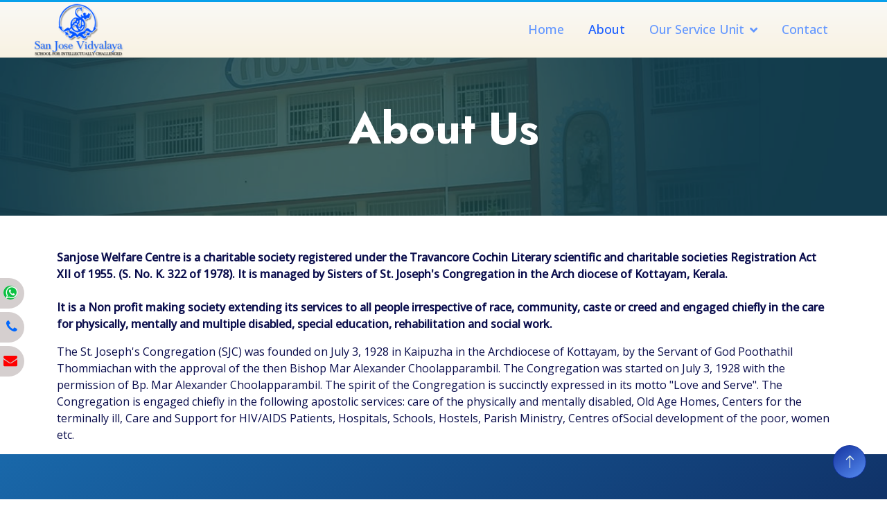

--- FILE ---
content_type: text/html; charset=utf-8
request_url: https://sanjosewc.org/AboutSanjose.aspx
body_size: 3556
content:


<!DOCTYPE html PUBLIC "-//W3C//DTD XHTML 1.0 Transitional//EN" "http://www.w3.org/TR/xhtml1/DTD/xhtml1-transitional.dtd">

<html lang="en">
<head>
    <meta charset="utf-8" />
    <title>Sanjose</title>
    <meta content="width=device-width, initial-scale=1.0" name="viewport" />
    <meta content="Sanjose Vidyalaya" name="keywords" />
    <meta content="Sanjose Vidyalaya is an institution dedicated for the differently-abled. This school had a humble beginning with 10 children and three teachers in a small
school building in the year 1989 at Ettumanoor" name="description" />
    <!-- Favicon -->
    <link href="img/fav.png" rel="icon" />
    <!-- Google Web Fonts -->
    <link rel="preconnect" href="https://fonts.googleapis.com" />
    <link rel="preconnect" href="https://fonts.gstatic.com" />
    <link href="https://fonts.googleapis.com/css2?family=Jost:wght@500;600;700&family=Open+Sans:wght@400;500&display=swap"
        rel="stylesheet" />
    <!-- Icon Font Stylesheet -->
    <link href="https://cdnjs.cloudflare.com/ajax/libs/font-awesome/5.10.0/css/all.min.css"
        rel="stylesheet" />
    <link rel="stylesheet" href="https://cdnjs.cloudflare.com/ajax/libs/font-awesome/4.7.0/css/font-awesome.min.css" />
    <link href="https://cdn.jsdelivr.net/npm/bootstrap-icons@1.4.1/font/bootstrap-icons.css"
        rel="stylesheet" />
    <!-- Libraries Stylesheet -->
    <link href="lib/animate/animate.min.css" rel="stylesheet" type="text/css" />
    <link href="lib/owlcarousel/assets/owl.carousel.min.css" rel="stylesheet" type="text/css" />
    <link href="lib/lightbox/css/lightbox.min.css" rel="stylesheet" type="text/css" />
    <!-- Customized Bootstrap Stylesheet -->
    <link href="css/bootstrap.min.css" rel="stylesheet" type="text/css" />
    <!-- Template Stylesheet -->
    <link href="css/style.css" rel="stylesheet" type="text/css" />
  
</head>
<body>
    <!-- Spinner Start -->
    <div id="spinner" class="show bg-white position-fixed translate-middle w-100 vh-100 top-50 start-50 d-flex align-items-center justify-content-center">
        <div class="spinner-border text-primary" role="status" style="width: 48px; height: 48px;">
        </div>
    </div>
    <!-- Spinner End -->
   
    
    <!-- Navbar Start -->
   <nav class="navbar navbar-expand-lg bg-white navbar-light sticky-top p-0" style="border-top : 3px solid #08a0eb;background: #white !important;background-color: #white !important;">
        <a href="index.aspx" class="navbar-brand d-flex align-items-center px-4 px-lg-5">
             <img src="img/logo.png" alt="Logo" style="height:80px;" />
        </a>
        <button type="button" class="navbar-toggler me-4" data-bs-toggle="collapse" data-bs-target="#navbarCollapse">
            <span class="navbar-toggler-icon"></span>
        </button>
        <div class="collapse navbar-collapse" id="navbarCollapse" style="padding-right: 50px;">
            <div class="navbar-nav ms-auto p-4 p-lg-0">
                <a href="index.aspx" class="nav-item nav-link ">Home</a>
                <a href="AboutSanjose.aspx" class="nav-item nav-link active">About</a>
             
               
                <div class="nav-item dropdown">
                    <a href="#" class="nav-link dropdown-toggle" data-bs-toggle="dropdown">Our Service Unit</a>
                    <div class="dropdown-menu bg-light m-0">
                         <a href="Home.aspx" class="dropdown-item">Sanjose Vidyalaya</a>
                        <a class="dropdown-item" href="#">Sanjose Vocational Training Centre</a>
						<a class="dropdown-item" href="#">St. Joseph's Home for Differently Abled</a>
						<a class="dropdown-item" href="#">Pratheeksha Bhavan</a>
                    <a class="dropdown-item" href="#">Josgiri Home for the Differently Abled</a>
                    <a class="dropdown-item" href="#">St. Joseph's Nursery School</a>
                    <a class="dropdown-item" href="#">Maria Bhavan</a>
                    </div>
                </div>

                <a href="contact.aspx" class="nav-item nav-link">Contact</a>
            </div>
           
        </div>
    </nav>
    <!-- Navbar End -->
   <!-- Page Header Start -->
    <div class="container-fluid page-header py-3 mb-5 wow fadeIn" data-wow-delay="0.1s">
        <div class="container text-center py-5">
            <h1 class="display-3 text-white mb-4 animated slideInDown">About Us</h1>
          
        </div>
    </div>
    <!-- Page Header End -->
     <!-- About Start -->
    <div class="container-xxl">
        <div class="container">
            <div class="row g-5 align-items-end">
               
                <div class="col-lg-12 col-md-12 wow fadeInUp" data-wow-delay="0.3s">
                 
                    <p class="mb-4"><b>
                    Sanjose Welfare Centre is a charitable society registered under the Travancore Cochin Literary scientific and charitable societies Registration Act XII of 1955. (S. No. K. 322 of 1978). It is managed by Sisters of St. Joseph's Congregation in the Arch diocese of Kottayam, Kerala.</b></p>
                     
                      <p><b>It is a Non profit making society extending its services to all people irrespective of race, community, caste or creed and engaged chiefly in the care for physically, mentally and multiple disabled, special education, rehabilitation and social work.</b></p>
                      <p>The St. Joseph's Congregation (SJC) was founded on July 3, 1928 in Kaipuzha in the Archdiocese of Kottayam, by the Servant of God Poothathil Thommiachan with the approval of the then Bishop Mar Alexander Choolapparambil.

The Congregation was started on July 3, 1928 with the permission of Bp. Mar Alexander Choolapparambil. The spirit of the Congregation is succinctly expressed in its motto "Love and Serve". The Congregation is engaged chiefly in the following apostolic services: care of the physically and mentally disabled, Old Age Homes, Centers for the terminally ill, Care and Support for HIV/AIDS Patients, Hospitals, Schools, Hostels, Parish Ministry, Centres ofSocial development of the poor, women etc.</p>
                   
                </div>
            </div>
        </div>
    </div>
    <!-- About End -->
    
    <!-- Footer Start -->
    <div class="container-fluid bg-dark text-light footer  py-5 wow fadeIn" data-wow-delay="0.1s">
        <div class="container py-5">
            <div class="row g-5">
                <div class="col-lg-3 col-md-6">
                  <div class="footrlogo">
                    <img src="img/logo.png" class="ftrlogo" />
                     </div>  
                </div>
                <div class="col-lg-3 col-md-6">
                    <h4 class="text-white mb-4">
                        Locate Us</h4>
                    <p class="mb-2">
                        <i class="fa fa-map-marker me-3"></i>Sanjose Vidyalaya
                    </p>
                    <p class="mb-2">
                        &nbsp;&nbsp; &nbsp;&nbsp;Kanakary P.O.</p>
                    <p class="mb-2">
                        &nbsp;&nbsp;&nbsp;&nbsp; Ettumanoor Kottayam (Dt)</p>
                    <p class="mb-2">
                        &nbsp; &nbsp; &nbsp;Kerala 686632</p>
                </div>
                <div class="col-lg-3 col-md-6">
                    <h4 class="text-white mb-4">
                        Call Us</h4>
                    <p class="mb-2">
                        <i class="fa fa-phone me-3"></i>94958 49010
                    </p>
                </div>
                <div class="col-lg-3 col-md-6">
                    <h4 class="text-white mb-4">
                        Mail Us</h4>
                    <p class="mb-2">
                        <i class="fa fa-envelope me-3"></i>sanjoetr@gmail.com</p>
                </div>
            </div>
        </div>
    </div>
    <!-- Footer End -->
    <!-- Copyright Start -->
    <div class="container-fluid copyright py-4">
        <div class="container">
            <div class="row">
                <div class="col-md-6 text-center text-md-start mb-3 mb-md-0">
                    &copy; <a class="border-bottom" href="#">Sanjose Vidyalaya</a>, All Right Reserved.
                </div>
                <div class="col-md-6 text-center text-md-end">
                    Designed By <a class="border-bottom" href="http://uniwareweb.com/">Uniware Technologies</a>
                </div>
            </div>
        </div>
    </div>
    <!-- Copyright End -->
    <!-- social Start -->
    <div class="social">
        <ul>
            <li><a href="https://api.whatsapp.com/send?phone=94958 49010&text=Hello%20I%20would%20like%20to%20know%20more%20about%20your%20services.%20Give%20a%20call%20back.."
                target="_blank">Whatsapp <i class="fa fa-whatsapp" style="background-color: #0dc143">
                </i></a></li>
            <li><a href="tel:94958 49010">Call <i class="fa fa-phone" style="color: #0268fd"></i>
            </a></li>
            <li><a href="mailto:sanjoetr@gmail.com">Mail <i class="fa fa-envelope" style="color: red">
            </i></a></li>
        </ul>
    </div>
    <!-- social End -->
    <!-- Back to Top -->
    <a href="#" class="btn btn-lg btn-primary btn-lg-square rounded-circle back-to-top">
        <i class="bi bi-arrow-up"></i></a>
   

    <!-- JavaScript Libraries -->
    <script src="https://code.jquery.com/jquery-3.4.1.min.js" type="text/javascript"></script>
    <script src="https://cdn.jsdelivr.net/npm/bootstrap@5.0.0/dist/js/bootstrap.bundle.min.js"
        type="text/javascript"></script>
    <script src="lib/wow/wow.min.js" type="text/javascript"></script>
    <script src="lib/easing/easing.min.js" type="text/javascript"></script>
    <script src="lib/waypoints/waypoints.min.js" type="text/javascript"></script>
    <script src="lib/owlcarousel/owl.carousel.min.js" type="text/javascript"></script>
    <script src="lib/counterup/counterup.min.js" type="text/javascript"></script>
    <script src="lib/parallax/parallax.min.js" type="text/javascript"></script>
    <script src="lib/isotope/isotope.pkgd.min.js" type="text/javascript"></script>
    <script src="lib/lightbox/js/lightbox.min.js" type="text/javascript"></script>
    <!-- Template Javascript -->
    <script src="js/main.js" type="text/javascript"></script>
</body>
</html>



--- FILE ---
content_type: text/css
request_url: https://sanjosewc.org/css/style.css
body_size: 4987
content:
/********** Template CSS **********/
:root {
    --primary: #1b5fff;
    --secondary: #525368;
    --light: #E8F5E9;
    --dark: #0046e5;
}

body {
    color: #0a0d4c;
}

h1, .h1, h2, .h2, h3, .h3, h4, .h4, h5, .h5, h6, .h6 {
    margin-top: 0;
    margin-bottom: 0.5rem;
    font-family: "Jost",sans-serif;
    font-weight: 700;
    line-height: 1.2;
    color: #010217;
}

.studcard {
    padding-top: 6px;
    text-align: center;
    border-radius: 10px;
    background-color: rgba(255, 255, 255, 0.1);
    border-top: 1px solid rgba(255, 255, 255, 0.5);
    backdrop-filter: blur(15px);
    box-shadow: 0 15px 25px rgba(0, 0, 0, 0.1);
}

.content .detail h2 {
    color: #444;
    font-size: 1.6em;
    font-weight: bolder;
}



.content {
    padding-bottom: 30px;
}

    .content .detail {
        display: flex;
        justify-content: center;
        align-items: center;
        flex-direction: column;
        text-align: center;
    }

        .content .detail h2 {
            color: #444;
            font-size: 18px;
           margin-top: 10px;
        }

            .content .detail h2 span {
                font-size: 0.7em;
                color: #03a9f4;
                font-weight: bold;
            }

        .content .detail h3 {
            font-size:13px;
         
        }

/*
 *  SCROLL BAR
 */
::-webkit-scrollbar-track {
    -webkit-box-shadow: inset 0 0 6px rgba(0,0,0,0.3);
    background-color: #a8b4c6;
}

::-webkit-scrollbar {
    width: 5px;
    background-color: #a8b4c6;
}

::-webkit-scrollbar-thumb {
    background-color: #14339f;
    border: 2px solid #14339f;
    border-radius: 50px;
}

.back-to-top {
    position: fixed;
    display: none;
    right: 30px;
    bottom: 30px;
    z-index: 99;
}

h1, .h1, h2, .h2, .fw-bold {
    font-weight: 700 !important;
    color: #14339f;
}

h3, .h3, h4, .h4, .fw-medium {
    font-weight: 600 !important;
}

h5, .h5, h6, .h6, .fw-semi-bold {
    font-weight: 500 !important;
}

.main-title {
    color: #0050ff;
}

.text-primary {
    color: #568cf1 !important;
}

.btn-primary {
    color: #fff;
    background-color: #14339f;
    border-color: #14339f;
    background: linear-gradient(145deg, #14339f 0%, #568cf1 100%);
}

.bg-dark {
    background: linear-gradient(145deg, #1968aa 0%, #0d2153 100%);
}


ul.Objectives {
    list-style: none;
    font-size: 18px;
    text-align: left;
}


ul.gradient-list > li::before, ul.gradient-list > li {
    box-shadow: 0.25rem 0.25rem 0.6rem rgba(0, 0, 0, 0.05), 0 0.5rem 1.125rem rgba(75, 0, 0, 0.05);
}




ul.gradient-list {
    counter-reset: gradient-counter;
    list-style: none;
    margin: 1.75rem 0;
    padding-left: 1rem;
}

    ul.gradient-list > li {
        background: white;
        border-radius: 0 0.5rem 0.5rem 0.5rem;
        counter-increment: gradient-counter;
        margin-top: 1rem;
        min-height: 3rem;
        padding: 1rem 1rem 1rem 3rem;
        position: relative;
    }

        ul.gradient-list > li::before, ul.gradient-list > li::after {
            background: linear-gradient(135deg, #83e4e2 0%, #a2ed56 100%);
            border-radius: 1rem 1rem 0 1rem;
            content: "";
            height: 3rem;
            left: -1rem;
            overflow: hidden;
            position: absolute;
            top: -1rem;
            width: 3rem;
        }

        ul.gradient-list > li::before {
            align-items: flex-end;
            content: '\2713';
            color: #266cff;
            display: flex;
            font: 900 1.5em/1 "Montserrat";
            justify-content: flex-end;
            padding: 0.125em 0.25em;
            z-index: 1;
        }

        ul.gradient-list > li:nth-child(10n+1):before {
            background: linear-gradient(135deg, rgba(162, 237, 86, 0.2) 0%, rgba(253, 220, 50, 0.2) 100%);
        }

        ul.gradient-list > li:nth-child(10n+2):before {
            background: linear-gradient(135deg, rgba(162, 237, 86, 0.4) 0%, rgba(253, 220, 50, 0.4) 100%);
        }

        ul.gradient-list > li:nth-child(10n+3):before {
            background: linear-gradient(135deg, rgba(162, 237, 86, 0.6) 0%, rgba(253, 220, 50, 0.6) 100%);
        }

        ul.gradient-list > li:nth-child(10n+4):before {
            background: linear-gradient(135deg, rgba(162, 237, 86, 0.8) 0%, rgba(253, 220, 50, 0.8) 100%);
        }

        ul.gradient-list > li:nth-child(10n+5):before {
            background: linear-gradient(135deg, #a2ed56 0%, #fddc32 100%);
        }

        ul.gradient-list > li:nth-child(10n+6):before {
            background: linear-gradient(135deg, rgba(162, 237, 86, 0.8) 0%, rgba(253, 220, 50, 0.8) 100%);
        }

        ul.gradient-list > li:nth-child(10n+7):before {
            background: linear-gradient(135deg, rgba(162, 237, 86, 0.6) 0%, rgba(253, 220, 50, 0.6) 100%);
        }

        ul.gradient-list > li:nth-child(10n+8):before {
            background: linear-gradient(135deg, rgba(162, 237, 86, 0.4) 0%, rgba(253, 220, 50, 0.4) 100%);
        }

        ul.gradient-list > li:nth-child(10n+9):before {
            background: linear-gradient(135deg, rgba(162, 237, 86, 0.2) 0%, rgba(253, 220, 50, 0.2) 100%);
        }

        ul.gradient-list > li:nth-child(10n+10):before {
            background: linear-gradient(135deg, rgba(162, 237, 86, 0) 0%, rgba(253, 220, 50, 0) 100%);
        }

        ul.gradient-list > li + li {
            margin-top: 2rem;
        }

ul.actv {
    list-style: none;
}
/*** Table**/

.table {
    border: 1px solid #e0e0ef;
}

    .table th {
        padding-top: 12px;
        padding-bottom: 12px;
        text-align: left;
        background-color: #1968aa;
        color: white;
    }

#documenttable tr:nth-child(even) {
    background-color: #f2f2f2;
}

#documenttable tr:hover {
    background-color: #ddd;
}

#documenttable th {
    padding-top: 12px;
    padding-bottom: 12px;
    text-align: left;
    background-color: #1968aa;
    color: white;
}
/*** STYLE ***/
*,
*:before,
*:after {
    box-sizing: border-box;
}

/*** Spinner ***/
#spinner {
    opacity: 0;
    visibility: hidden;
    transition: opacity .5s ease-out, visibility 0s linear .5s;
    z-index: 99999;
}

    #spinner.show {
        transition: opacity .5s ease-out, visibility 0s linear 0s;
        visibility: visible;
        opacity: 1;
    }


/*** Button ***/
.btn {
    transition: .5s;
    font-weight: 500;
}

.btn-primary, .btn-outline-primary:hover {
    color: var(--light);
    border-radius: 16px;
}

.btn-square {
    width: 38px;
    height: 38px;
}

.btn-sm-square {
    width: 32px;
    height: 32px;
}

.btn-lg-square {
    width: 48px;
    height: 48px;
}

.btn-square, .btn-sm-square, .btn-lg-square {
    padding: 0;
    display: flex;
    align-items: center;
    justify-content: center;
    font-weight: normal;
}



/**** Social Media Top****/


.social {
    z-index: 99;
    position: fixed;
    top: 55%;
    width: 10px;
}

    .social ul {
        padding: 0px;
        transform: translate(-270px, 0);
    }

        .social ul li {
            display: block;
            margin: 5px;
            background-color: #d5cfcf;
            width: 300px;
            text-align: right;
            padding: 10px;
            border-radius: 0 30px 30px 0;
            transition: all 1s;
        }

            .social ul li:hover {
                transform: translate(110px, 0);
                background: rgba(255, 255, 255, 0.4);
            }

                .social ul li:hover a {
                    color: #000;
                }

                .social ul li:hover i {
                    color: #fff;
                    transform: rotate(360deg);
                    transition: all 1s;
                }

            .social ul li i {
                margin-left: 10px;
                color: #fff;
                padding: 0px;
                border-radius: 50%;
                width: 20px;
                height: 20px;
                font-size: 20px;
                transform: rotate(0deg);
            }

/*** Navbar ***/

.topbar {
    background-color: #0046e5;
    background: linear-gradient(145deg, #1968aa 0%, #0d2153 100%);
}

.navbar.sticky-top {
    top: -100px;
    transition: .5s;
    background-image: -webkit-gradient(linear, left top, left bottom, color-stop(0, #faf9f6), color-stop(2, #f5dca6));
    background-image: -webkit-linear-gradient(top, #faf9f6 0%, #f5dca6 400%);
    background-image: linear-gradient(to bottom, #faf9f6 0%, #f5dca6 400%);
}

.navbar .navbar-brand, .navbar a.btn {
    height: 80px;
}

.navbar .navbar-nav .nav-link {
    margin-right: 35px;
    padding: 25px 0;
    color: #6397ff;
    font-size: 18px;
    font-weight: 500;
    outline: none;
}

    .navbar .navbar-nav .nav-link:hover, .navbar .navbar-nav .nav-link.active {
        color: var(--primary);
    }

.navbar .dropdown-toggle::after {
    border: none;
    content: "\f107";
    font-family: "Font Awesome 5 Free";
    font-weight: 900;
    vertical-align: middle;
    margin-left: 8px;
}

@media (max-width: 991.98px) {
    .navbar .navbar-nav .nav-link {
        margin-right: 0;
        padding: 10px 0;
    }

    .navbar .navbar-nav {
        border-top: 1px solid #EEEEEE;
    }
}

@media (min-width: 992px) {
    .navbar .nav-item .dropdown-menu {
        display: block;
        border: none;
        margin-top: 0;
        top: 150%;
        opacity: 0;
        visibility: hidden;
        transition: .5s;
    }

    .navbar .nav-item:hover .dropdown-menu {
        top: 100%;
        visibility: visible;
        transition: .5s;
        opacity: 1;
    }
}
/*** Flash ***/
marquee.news-scroll {
    color: White;
    padding: 8px;
    background: linear-gradient(145deg, #1968aa 0%, #0d2153 100%);
    /*position: absolute;
 margin-top: -15px;

*/
}
/*** Header ***/

/*** Service ****/
.serviceItem {
    padding: 10px;
}

.service-text {
    padding: 23px;
}

.service-item .service-text .btn-square {
    width: 100px;
    height: 100px;
    background: transparent;
    transition: .5s;
}

.service-item:hover .service-text .btn-square {
    background: var(--light);
}

.service-item .service-text .btn {
    width: 30px;
    height: 30px;
    display: inline-flex;
    align-items: center;
    color: var(--dark);
    background: var(--light);
    white-space: nowrap;
    overflow: hidden;
    transition: .3s;
}

.service-item:hover .service-text .btn {
    width: 112px;
}

/******/
.zoombg {
    animation: 30s ease 0s normal none infinite running zoomin;
    -webkit-animation: 30s ease 0s normal none infinite running zoomin;
    -o-animation: 30s ease 0s normal none infinite running zoomin;
    -moz--o-animation: 30s ease 0s normal none infinite running zoomin;
}

@keyframes zoomin {
    0% {
        transform: scale(1, 1)
    }

    50% {
        transform: scale(1.2, 1.2)
    }

    100% {
        transform: scale(1.3,1.3)
    }
}

.carousel-caption {
    top: 0;
    left: 0;
    right: 0;
    bottom: 0;
    display: flex;
    align-items: center;
    justify-content: center;
    text-align: center;
    background: rgba(15, 66, 41, .6);
    z-index: 1;
}

.carousel-control-prev, .carousel-control-next {
    width: 15%;
}

.carousel-control-prev-icon, .carousel-control-next-icon {
    width: 48px;
    height: 48px;
    border-radius: 48px;
    background-color: var(--primary);
    border: 10px solid var(--primary);
}



.page-header {
    background: linear-gradient(rgba(15, 66, 41, .6), rgba(15, 66, 41, .6)), url(../img/carousel-1.jpg) center center no-repeat;
    background-size: cover;
}

    .page-header .breadcrumb-item + .breadcrumb-item::before {
        color: var(--light);
    }

    .page-header .breadcrumb-item, .page-header .breadcrumb-item a {
        font-size: 18px;
        color: var(--light);
    }


/*** Top Feature ***/
@media (min-width: 991.98px) {
    .top-feature {
        position: relative;
        margin-top: -80px;
        z-index: 1;
    }
}

.Readbtn {
    background: #0086b3;
    border: none;
    color: white;
    font-size: 20px;
}

p.newsdate {
    color: #d71111;
    font-style: italic;
    text-align: right;
}
/*** Facts & Quote ***/

.bg-light {
    background-color: #f5efe2 !important;
}


.ftrlogo {
    background: white;
    padding: 8px;
    border-radius: 3px;
}
/*** Activities***/

.morebtn {
    position: relative;
    width: 60px;
    height: 60px;
    display: block;
    text-align: center;
    margin-bottom: -60px;
    border-radius: 50%;
    padding: 6px;
    box-sizing: border-box;
    text-decoration: none;
    box-shadow: 0 10px 15px rgb(0 0 0 / 30%);
    background: linear-gradient(0deg, #ddd, #fff);
    transition: .5s;
}

.more-arrow {
    width: 100%;
    height: 100%;
    display: block;
    background: linear-gradient(0deg, #fff, #ddd);
    border-radius: 50%;
    line-height: calc(60px - 12px);
    font-size: 24px;
    color: #262626;
    transition: .5s;
    padding-top: 10px;
}

.service-item {
    margin-bottom: 30px;
}

/*** Category ***/
.cat-item div {
    background: #FFFFFF;
    transition: .5s;
}

    /*.cat-item:hover div {
    background: var(--primary);
    border-color: transparent;
}*/

    .cat-item div * {
        transition: .5s;
    }

/*.cat-item:hover div * {
    color: #FFFFFF !important;
}*/

/*** Footer ***/
.footer .btn.btn-link {
    display: block;
    margin-bottom: 5px;
    padding: 0;
    text-align: left;
    color: var(--light);
    font-weight: normal;
    text-transform: capitalize;
    transition: .3s;
}

    .footer .btn.btn-link::before {
        position: relative;
        content: "\f105";
        font-family: "Font Awesome 5 Free";
        font-weight: 900;
        margin-right: 10px;
    }

    .footer .btn.btn-link:hover {
        color: var(--primary);
        letter-spacing: 1px;
        box-shadow: none;
    }

.copyright {
    color: var(--light);
    background: #0f1c47;
}

    .copyright a {
        color: #FFFFFF;
    }

        .copyright a:hover {
            color: var(--primary);
        }

@media only screen and (max-width: 767px) {
    img.banimg {
        min-height: 250px;
    }
}


--- FILE ---
content_type: application/javascript
request_url: https://sanjosewc.org/js/main.js
body_size: 801
content:
(function ($) {
    "use strict";

    // Spinner
    var spinner = function () {
        setTimeout(function () {
            if ($('#spinner').length > 0) {
                $('#spinner').removeClass('show');
            }
        }, 1);
    };
    spinner();
    
    
    // Initiate the wowjs
    new WOW().init();


    // Sticky Navbar
    $(window).scroll(function () {
        if ($(this).scrollTop() > 300) {
            $('.sticky-top').addClass('shadow-sm').css('top', '0px');
        } else {
            $('.sticky-top').removeClass('shadow-sm').css('top', '-100px');
        }
    });
    
    
    // Back to top button
    $(window).scroll(function () {
        if ($(this).scrollTop() > 300) {
            $('.back-to-top').fadeIn('slow');
        } else {
            $('.back-to-top').fadeOut('slow');
        }
    });
    $('.back-to-top').click(function () {
        $('html, body').animate({scrollTop: 0}, 1500, 'easeInOutExpo');
        return false;
    });


    // Facts counter
    $('[data-toggle="counter-up"]').counterUp({
        delay: 10,
        time: 2000
    });


    // Portfolio isotope and filter
    var portfolioIsotope = $('.portfolio-container').isotope({
        itemSelector: '.portfolio-item',
        layoutMode: 'fitRows'
    });
    $('#portfolio-flters li').on('click', function () {
        $("#portfolio-flters li").removeClass('active');
        $(this).addClass('active');

        portfolioIsotope.isotope({filter: $(this).data('filter')});
    });


    // Testimonials carousel
    $(".testimonial-carousel").owlCarousel({
        autoplay: true,
        smartSpeed: 1000,
        items: 1,
        dots: false,
        loop: true,
        nav: true,
        navText : [
            '<i class="bi bi-chevron-left"></i>',
            '<i class="bi bi-chevron-right"></i>'
        ]
    });
    /*------------------
    Classes Slider
    --------------------*/
    $('.classes-slider').owlCarousel({
        loop: true,
        nav: false,
        dots: false,
        margin: 30,
        autoplay: true,
        responsive: {
            0: {
                items: 1
            },
            768: {
                items: 2
            },
            1170: {
                items: 3
            }
        }
    });
    /*------------------
    Classes Slider
    --------------------*/
    $('.news-slider').owlCarousel({
        loop: true,
        nav: false,
        dots: false,
        margin: 30,
        autoplay: true,
        responsive: {
            0: {
                items: 1
            },
            768: {
                items: 2
            },
            1170: {
                items: 3
            }
        }
    });

    $('.servicei-slider').owlCarousel({
        loop: true,
        nav: false,
        dots: false,
        margin: 30,
        autoplay: true,
        responsive: {
            0: {
                items: 1
            },
            768: {
                items: 2
            },
            1170: {
                items: 3
            }
        }
    });



})(jQuery);

